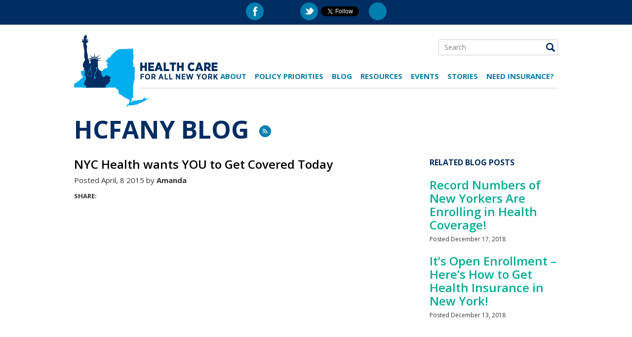

--- FILE ---
content_type: text/html; charset=UTF-8
request_url: https://hcfany.org/nyc-health-wants-you-to-get-covered-today/
body_size: 24354
content:
<!DOCTYPE html>
<html lang="en">
<head >
	<meta charset="utf-8">
	<title>Health Care for All New York |   NYC Health wants YOU to Get Covered Today</title>
 	<meta name="description" content="" />
	<meta name="keywords" content="" />
	<meta http-equiv="X-UA-Compatible" content="IE=edge" />
	<script type="text/javascript" src="https://hcfany.org/wp-content/themes/hcfany/javascript/head.js"></script>
	<script type="text/javascript">var addthis_config = {"data_track_addressbar":false};</script>
	<script type="text/javascript">head.js(
		'https://ajax.googleapis.com/ajax/libs/jquery/1.8.2/jquery.min.js',
		'//cdnjs.cloudflare.com/ajax/libs/jcarousel/0.3.1/jquery.jcarousel.min.js',		
		'https://hcfany.org/wp-content/themes/hcfany/javascript/extras.js?v=1',
		'https://hcfany.org/wp-content/themes/hcfany/javascript/scripts.js?v=1',
		'//s7.addthis.com/js/300/addthis_widget.js#pubid=ra-51344c300d499b29'
		);
	</script>

	<link href='https://fonts.googleapis.com/css?family=Open+Sans:400italic,600italic,700italic,400,600,700' rel='stylesheet' type='text/css'>
	<link rel="pingback" href="https://hcfany.org/xmlrpc.php" />
	<link rel="stylesheet" type="text/css" href="https://hcfany.org/wp-content/themes/hcfany/styles/screen.css?v=2" media="screen" />
	<link rel="stylesheet" type="text/css" href="https://hcfany.org/wp-content/themes/hcfany/styles/print.css?v=2" media="print" />
	<link rel="shortcut icon" href="https://hcfany.org/wp-content/themes/hcfany/images/favicon.ico" type="image/x-icon" />

	

<meta name="wpsso-begin" content="wpsso structured data begin"/>
<!-- generator:1 --><meta name="generator" content="WPSSO Core 18.18.2/S"/>
<link rel="canonical" href="https://hcfany.org/nyc-health-wants-you-to-get-covered-today/"/>
<link rel="shortlink" href="https://hcfany.org/?p=10614"/>
<meta property="fb:app_id" content="53032954452"/>
<meta property="og:type" content="article"/>
<meta property="og:url" content="https://hcfany.org/nyc-health-wants-you-to-get-covered-today/"/>
<meta property="og:locale" content="en_US"/>
<meta property="og:site_name" content="Health Care for All New York"/>
<meta property="og:title" content="NYC Health wants YOU to Get Covered Today"/>
<meta property="og:description" content="https://www.youtube.com/watch?v=FxCQR_L2qBg Remember that Special Enrollment Period the NY State of Health Marketplace set up for tax season? From March 1 to the end of this month (April 30), uninsured New Yorkers facing a tax penalty can enroll in health plans through the Marketplace. To get..."/>
<meta property="og:updated_time" content="2015-04-08T14:32:59+00:00"/>
<!-- og:image:1 --><meta property="og:image" content="https://hcfany.org/wp-content/uploads/2020/07/HCFANY_Logo_share_image-1200x628-cropped.png"/>
<!-- og:image:1 --><meta property="og:image:width" content="1200"/>
<!-- og:image:1 --><meta property="og:image:height" content="628"/>
<meta property="article:publisher" content="https://www.facebook.com/HCFANY"/>
<meta property="article:published_time" content="2015-04-08T14:32:59+00:00"/>
<meta property="article:modified_time" content="2015-04-08T14:32:59+00:00"/>
<meta name="twitter:domain" content="hcfany.org"/>
<meta name="twitter:site" content="@hcfany"/>
<meta name="twitter:title" content="NYC Health wants YOU to Get Covered Today"/>
<meta name="twitter:description" content="https://www.youtube.com/watch?v=FxCQR_L2qBg Remember that Special Enrollment Period the NY State of Health Marketplace set up for tax season? From March 1 to the end of this month (April 30)..."/>
<meta name="twitter:card" content="summary"/>
<meta name="twitter:label1" content="Written by"/>
<meta name="twitter:data1" content="Amanda"/>
<meta name="author" content="Amanda"/>
<meta name="description" content="https://www.youtube.com/watch?v=FxCQR_L2qBg Remember that Special Enrollment Period the NY State of Health Marketplace set up for tax season? From March 1 to the end of this..."/>
<meta name="thumbnail" content="https://hcfany.org/wp-content/uploads/2020/07/HCFANY_Logo_share_image-1200x628-cropped.png"/>
<meta name="robots" content="follow, index, max-snippet:-1, max-image-preview:large, max-video-preview:-1"/>
<script type="application/ld+json" id="wpsso-schema-graph">{
    "@context": "https://schema.org",
    "@graph": [
        {
            "@id": "/nyc-health-wants-you-to-get-covered-today/#sso/blog-posting/10614",
            "@context": "https://schema.org",
            "@type": "BlogPosting",
            "mainEntityOfPage": "https://hcfany.org/nyc-health-wants-you-to-get-covered-today/",
            "url": "https://hcfany.org/nyc-health-wants-you-to-get-covered-today/",
            "sameAs": [
                "https://hcfany.org/?p=10614"
            ],
            "name": "NYC Health wants YOU to Get Covered Today",
            "description": "https://www.youtube.com/watch?v=FxCQR_L2qBg Remember that Special Enrollment Period the NY State of Health Marketplace set up for tax season? From March 1 to the end of this month (April 30), uninsured New Yorkers facing a tax penalty can enroll in health plans through the Marketplace. To get...",
            "publisher": [
                {
                    "@id": "/#sso/organization/site/org-banner-url"
                }
            ],
            "headline": "NYC Health wants YOU to Get Covered Today",
            "inLanguage": "en_US",
            "dateCreated": "2015-04-08T14:32:59+00:00",
            "datePublished": "2015-04-08T14:32:59+00:00",
            "dateModified": "2015-04-08T14:32:59+00:00",
            "author": {
                "@id": "/6712e24e836b3103e13e78c7ba8fe66e#sso/person"
            },
            "thumbnailUrl": "https://hcfany.org/wp-content/uploads/2020/07/HCFANY_Logo_share_image-1200x628-cropped.png",
            "commentCount": 1,
            "comment": [
                {
                    "@id": "/nyc-health-wants-you-to-get-covered-today/#sso/comment/82061"
                }
            ]
        },
        {
            "@id": "/#sso/organization/site/org-banner-url",
            "@context": "https://schema.org",
            "@type": "Organization",
            "url": "https://hcfany.org/",
            "name": "Health Care for All New York",
            "sameAs": [
                "https://www.facebook.com/HCFANY",
                "https://twitter.com/hcfany"
            ]
        },
        {
            "@id": "/6712e24e836b3103e13e78c7ba8fe66e#sso/person",
            "@context": "https://schema.org",
            "@type": "Person",
            "name": "Amanda",
            "givenName": "Amanda",
            "familyName": "Peden",
            "description": "Author archive page for Amanda."
        },
        {
            "@id": "/nyc-health-wants-you-to-get-covered-today/#sso/comment/82061",
            "@context": "https://schema.org",
            "@type": "Comment",
            "url": "https://hcfany.org/nyc-health-wants-you-to-get-covered-today/#comment-82061",
            "name": "Comment by Hannah Lupien on August 26, 2015",
            "description": "Robert, thanks for your comment! We&#039;ve forwarded it to Community Health Advocates (www.communityhealthadvocates.org), and they will e-mail you with an&hellip;",
            "text": "Robert, thanks for your comment! We&#039;ve forwarded it to Community Health Advocates (www.communityhealthadvocates.org), and they will e-mail you with an answer. You can always get in touch with them at 888-614-5400 or cha@cssny.org.",
            "dateCreated": "2015-08-26T13:38:46-04:00",
            "author": {
                "@context": "https://schema.org",
                "@type": "Person",
                "name": "Hannah Lupien"
            }
        }
    ]
}</script>
<meta name="wpsso-end" content="wpsso structured data end"/>
<meta name="wpsso-cached" content="2025-12-29T04:13:30+00:00 for hcfany.org"/>
<meta name="wpsso-added" content="2026-01-23T17:27:26+00:00 in 0.001414 secs (11.04 MB peak)"/>

<link rel='dns-prefetch' href='//unpkg.com' />
<link rel='dns-prefetch' href='//cdn.jsdelivr.net' />
<link rel="alternate" type="application/rss+xml" title="Health Care for All New York &raquo; NYC Health wants YOU to Get Covered Today Comments Feed" href="https://hcfany.org/nyc-health-wants-you-to-get-covered-today/feed/" />
<link rel="alternate" title="oEmbed (JSON)" type="application/json+oembed" href="https://hcfany.org/wp-json/oembed/1.0/embed?url=https%3A%2F%2Fhcfany.org%2Fnyc-health-wants-you-to-get-covered-today%2F" />
<link rel="alternate" title="oEmbed (XML)" type="text/xml+oembed" href="https://hcfany.org/wp-json/oembed/1.0/embed?url=https%3A%2F%2Fhcfany.org%2Fnyc-health-wants-you-to-get-covered-today%2F&#038;format=xml" />
<style id='wp-img-auto-sizes-contain-inline-css' type='text/css'>
img:is([sizes=auto i],[sizes^="auto," i]){contain-intrinsic-size:3000px 1500px}
/*# sourceURL=wp-img-auto-sizes-contain-inline-css */
</style>
<style id='wp-emoji-styles-inline-css' type='text/css'>

	img.wp-smiley, img.emoji {
		display: inline !important;
		border: none !important;
		box-shadow: none !important;
		height: 1em !important;
		width: 1em !important;
		margin: 0 0.07em !important;
		vertical-align: -0.1em !important;
		background: none !important;
		padding: 0 !important;
	}
/*# sourceURL=wp-emoji-styles-inline-css */
</style>
<style id='wp-block-library-inline-css' type='text/css'>
:root{--wp-block-synced-color:#7a00df;--wp-block-synced-color--rgb:122,0,223;--wp-bound-block-color:var(--wp-block-synced-color);--wp-editor-canvas-background:#ddd;--wp-admin-theme-color:#007cba;--wp-admin-theme-color--rgb:0,124,186;--wp-admin-theme-color-darker-10:#006ba1;--wp-admin-theme-color-darker-10--rgb:0,107,160.5;--wp-admin-theme-color-darker-20:#005a87;--wp-admin-theme-color-darker-20--rgb:0,90,135;--wp-admin-border-width-focus:2px}@media (min-resolution:192dpi){:root{--wp-admin-border-width-focus:1.5px}}.wp-element-button{cursor:pointer}:root .has-very-light-gray-background-color{background-color:#eee}:root .has-very-dark-gray-background-color{background-color:#313131}:root .has-very-light-gray-color{color:#eee}:root .has-very-dark-gray-color{color:#313131}:root .has-vivid-green-cyan-to-vivid-cyan-blue-gradient-background{background:linear-gradient(135deg,#00d084,#0693e3)}:root .has-purple-crush-gradient-background{background:linear-gradient(135deg,#34e2e4,#4721fb 50%,#ab1dfe)}:root .has-hazy-dawn-gradient-background{background:linear-gradient(135deg,#faaca8,#dad0ec)}:root .has-subdued-olive-gradient-background{background:linear-gradient(135deg,#fafae1,#67a671)}:root .has-atomic-cream-gradient-background{background:linear-gradient(135deg,#fdd79a,#004a59)}:root .has-nightshade-gradient-background{background:linear-gradient(135deg,#330968,#31cdcf)}:root .has-midnight-gradient-background{background:linear-gradient(135deg,#020381,#2874fc)}:root{--wp--preset--font-size--normal:16px;--wp--preset--font-size--huge:42px}.has-regular-font-size{font-size:1em}.has-larger-font-size{font-size:2.625em}.has-normal-font-size{font-size:var(--wp--preset--font-size--normal)}.has-huge-font-size{font-size:var(--wp--preset--font-size--huge)}.has-text-align-center{text-align:center}.has-text-align-left{text-align:left}.has-text-align-right{text-align:right}.has-fit-text{white-space:nowrap!important}#end-resizable-editor-section{display:none}.aligncenter{clear:both}.items-justified-left{justify-content:flex-start}.items-justified-center{justify-content:center}.items-justified-right{justify-content:flex-end}.items-justified-space-between{justify-content:space-between}.screen-reader-text{border:0;clip-path:inset(50%);height:1px;margin:-1px;overflow:hidden;padding:0;position:absolute;width:1px;word-wrap:normal!important}.screen-reader-text:focus{background-color:#ddd;clip-path:none;color:#444;display:block;font-size:1em;height:auto;left:5px;line-height:normal;padding:15px 23px 14px;text-decoration:none;top:5px;width:auto;z-index:100000}html :where(.has-border-color){border-style:solid}html :where([style*=border-top-color]){border-top-style:solid}html :where([style*=border-right-color]){border-right-style:solid}html :where([style*=border-bottom-color]){border-bottom-style:solid}html :where([style*=border-left-color]){border-left-style:solid}html :where([style*=border-width]){border-style:solid}html :where([style*=border-top-width]){border-top-style:solid}html :where([style*=border-right-width]){border-right-style:solid}html :where([style*=border-bottom-width]){border-bottom-style:solid}html :where([style*=border-left-width]){border-left-style:solid}html :where(img[class*=wp-image-]){height:auto;max-width:100%}:where(figure){margin:0 0 1em}html :where(.is-position-sticky){--wp-admin--admin-bar--position-offset:var(--wp-admin--admin-bar--height,0px)}@media screen and (max-width:600px){html :where(.is-position-sticky){--wp-admin--admin-bar--position-offset:0px}}

/*# sourceURL=wp-block-library-inline-css */
</style><style id='global-styles-inline-css' type='text/css'>
:root{--wp--preset--aspect-ratio--square: 1;--wp--preset--aspect-ratio--4-3: 4/3;--wp--preset--aspect-ratio--3-4: 3/4;--wp--preset--aspect-ratio--3-2: 3/2;--wp--preset--aspect-ratio--2-3: 2/3;--wp--preset--aspect-ratio--16-9: 16/9;--wp--preset--aspect-ratio--9-16: 9/16;--wp--preset--color--black: #000000;--wp--preset--color--cyan-bluish-gray: #abb8c3;--wp--preset--color--white: #ffffff;--wp--preset--color--pale-pink: #f78da7;--wp--preset--color--vivid-red: #cf2e2e;--wp--preset--color--luminous-vivid-orange: #ff6900;--wp--preset--color--luminous-vivid-amber: #fcb900;--wp--preset--color--light-green-cyan: #7bdcb5;--wp--preset--color--vivid-green-cyan: #00d084;--wp--preset--color--pale-cyan-blue: #8ed1fc;--wp--preset--color--vivid-cyan-blue: #0693e3;--wp--preset--color--vivid-purple: #9b51e0;--wp--preset--gradient--vivid-cyan-blue-to-vivid-purple: linear-gradient(135deg,rgb(6,147,227) 0%,rgb(155,81,224) 100%);--wp--preset--gradient--light-green-cyan-to-vivid-green-cyan: linear-gradient(135deg,rgb(122,220,180) 0%,rgb(0,208,130) 100%);--wp--preset--gradient--luminous-vivid-amber-to-luminous-vivid-orange: linear-gradient(135deg,rgb(252,185,0) 0%,rgb(255,105,0) 100%);--wp--preset--gradient--luminous-vivid-orange-to-vivid-red: linear-gradient(135deg,rgb(255,105,0) 0%,rgb(207,46,46) 100%);--wp--preset--gradient--very-light-gray-to-cyan-bluish-gray: linear-gradient(135deg,rgb(238,238,238) 0%,rgb(169,184,195) 100%);--wp--preset--gradient--cool-to-warm-spectrum: linear-gradient(135deg,rgb(74,234,220) 0%,rgb(151,120,209) 20%,rgb(207,42,186) 40%,rgb(238,44,130) 60%,rgb(251,105,98) 80%,rgb(254,248,76) 100%);--wp--preset--gradient--blush-light-purple: linear-gradient(135deg,rgb(255,206,236) 0%,rgb(152,150,240) 100%);--wp--preset--gradient--blush-bordeaux: linear-gradient(135deg,rgb(254,205,165) 0%,rgb(254,45,45) 50%,rgb(107,0,62) 100%);--wp--preset--gradient--luminous-dusk: linear-gradient(135deg,rgb(255,203,112) 0%,rgb(199,81,192) 50%,rgb(65,88,208) 100%);--wp--preset--gradient--pale-ocean: linear-gradient(135deg,rgb(255,245,203) 0%,rgb(182,227,212) 50%,rgb(51,167,181) 100%);--wp--preset--gradient--electric-grass: linear-gradient(135deg,rgb(202,248,128) 0%,rgb(113,206,126) 100%);--wp--preset--gradient--midnight: linear-gradient(135deg,rgb(2,3,129) 0%,rgb(40,116,252) 100%);--wp--preset--font-size--small: 13px;--wp--preset--font-size--medium: 20px;--wp--preset--font-size--large: 36px;--wp--preset--font-size--x-large: 42px;--wp--preset--spacing--20: 0.44rem;--wp--preset--spacing--30: 0.67rem;--wp--preset--spacing--40: 1rem;--wp--preset--spacing--50: 1.5rem;--wp--preset--spacing--60: 2.25rem;--wp--preset--spacing--70: 3.38rem;--wp--preset--spacing--80: 5.06rem;--wp--preset--shadow--natural: 6px 6px 9px rgba(0, 0, 0, 0.2);--wp--preset--shadow--deep: 12px 12px 50px rgba(0, 0, 0, 0.4);--wp--preset--shadow--sharp: 6px 6px 0px rgba(0, 0, 0, 0.2);--wp--preset--shadow--outlined: 6px 6px 0px -3px rgb(255, 255, 255), 6px 6px rgb(0, 0, 0);--wp--preset--shadow--crisp: 6px 6px 0px rgb(0, 0, 0);}:where(.is-layout-flex){gap: 0.5em;}:where(.is-layout-grid){gap: 0.5em;}body .is-layout-flex{display: flex;}.is-layout-flex{flex-wrap: wrap;align-items: center;}.is-layout-flex > :is(*, div){margin: 0;}body .is-layout-grid{display: grid;}.is-layout-grid > :is(*, div){margin: 0;}:where(.wp-block-columns.is-layout-flex){gap: 2em;}:where(.wp-block-columns.is-layout-grid){gap: 2em;}:where(.wp-block-post-template.is-layout-flex){gap: 1.25em;}:where(.wp-block-post-template.is-layout-grid){gap: 1.25em;}.has-black-color{color: var(--wp--preset--color--black) !important;}.has-cyan-bluish-gray-color{color: var(--wp--preset--color--cyan-bluish-gray) !important;}.has-white-color{color: var(--wp--preset--color--white) !important;}.has-pale-pink-color{color: var(--wp--preset--color--pale-pink) !important;}.has-vivid-red-color{color: var(--wp--preset--color--vivid-red) !important;}.has-luminous-vivid-orange-color{color: var(--wp--preset--color--luminous-vivid-orange) !important;}.has-luminous-vivid-amber-color{color: var(--wp--preset--color--luminous-vivid-amber) !important;}.has-light-green-cyan-color{color: var(--wp--preset--color--light-green-cyan) !important;}.has-vivid-green-cyan-color{color: var(--wp--preset--color--vivid-green-cyan) !important;}.has-pale-cyan-blue-color{color: var(--wp--preset--color--pale-cyan-blue) !important;}.has-vivid-cyan-blue-color{color: var(--wp--preset--color--vivid-cyan-blue) !important;}.has-vivid-purple-color{color: var(--wp--preset--color--vivid-purple) !important;}.has-black-background-color{background-color: var(--wp--preset--color--black) !important;}.has-cyan-bluish-gray-background-color{background-color: var(--wp--preset--color--cyan-bluish-gray) !important;}.has-white-background-color{background-color: var(--wp--preset--color--white) !important;}.has-pale-pink-background-color{background-color: var(--wp--preset--color--pale-pink) !important;}.has-vivid-red-background-color{background-color: var(--wp--preset--color--vivid-red) !important;}.has-luminous-vivid-orange-background-color{background-color: var(--wp--preset--color--luminous-vivid-orange) !important;}.has-luminous-vivid-amber-background-color{background-color: var(--wp--preset--color--luminous-vivid-amber) !important;}.has-light-green-cyan-background-color{background-color: var(--wp--preset--color--light-green-cyan) !important;}.has-vivid-green-cyan-background-color{background-color: var(--wp--preset--color--vivid-green-cyan) !important;}.has-pale-cyan-blue-background-color{background-color: var(--wp--preset--color--pale-cyan-blue) !important;}.has-vivid-cyan-blue-background-color{background-color: var(--wp--preset--color--vivid-cyan-blue) !important;}.has-vivid-purple-background-color{background-color: var(--wp--preset--color--vivid-purple) !important;}.has-black-border-color{border-color: var(--wp--preset--color--black) !important;}.has-cyan-bluish-gray-border-color{border-color: var(--wp--preset--color--cyan-bluish-gray) !important;}.has-white-border-color{border-color: var(--wp--preset--color--white) !important;}.has-pale-pink-border-color{border-color: var(--wp--preset--color--pale-pink) !important;}.has-vivid-red-border-color{border-color: var(--wp--preset--color--vivid-red) !important;}.has-luminous-vivid-orange-border-color{border-color: var(--wp--preset--color--luminous-vivid-orange) !important;}.has-luminous-vivid-amber-border-color{border-color: var(--wp--preset--color--luminous-vivid-amber) !important;}.has-light-green-cyan-border-color{border-color: var(--wp--preset--color--light-green-cyan) !important;}.has-vivid-green-cyan-border-color{border-color: var(--wp--preset--color--vivid-green-cyan) !important;}.has-pale-cyan-blue-border-color{border-color: var(--wp--preset--color--pale-cyan-blue) !important;}.has-vivid-cyan-blue-border-color{border-color: var(--wp--preset--color--vivid-cyan-blue) !important;}.has-vivid-purple-border-color{border-color: var(--wp--preset--color--vivid-purple) !important;}.has-vivid-cyan-blue-to-vivid-purple-gradient-background{background: var(--wp--preset--gradient--vivid-cyan-blue-to-vivid-purple) !important;}.has-light-green-cyan-to-vivid-green-cyan-gradient-background{background: var(--wp--preset--gradient--light-green-cyan-to-vivid-green-cyan) !important;}.has-luminous-vivid-amber-to-luminous-vivid-orange-gradient-background{background: var(--wp--preset--gradient--luminous-vivid-amber-to-luminous-vivid-orange) !important;}.has-luminous-vivid-orange-to-vivid-red-gradient-background{background: var(--wp--preset--gradient--luminous-vivid-orange-to-vivid-red) !important;}.has-very-light-gray-to-cyan-bluish-gray-gradient-background{background: var(--wp--preset--gradient--very-light-gray-to-cyan-bluish-gray) !important;}.has-cool-to-warm-spectrum-gradient-background{background: var(--wp--preset--gradient--cool-to-warm-spectrum) !important;}.has-blush-light-purple-gradient-background{background: var(--wp--preset--gradient--blush-light-purple) !important;}.has-blush-bordeaux-gradient-background{background: var(--wp--preset--gradient--blush-bordeaux) !important;}.has-luminous-dusk-gradient-background{background: var(--wp--preset--gradient--luminous-dusk) !important;}.has-pale-ocean-gradient-background{background: var(--wp--preset--gradient--pale-ocean) !important;}.has-electric-grass-gradient-background{background: var(--wp--preset--gradient--electric-grass) !important;}.has-midnight-gradient-background{background: var(--wp--preset--gradient--midnight) !important;}.has-small-font-size{font-size: var(--wp--preset--font-size--small) !important;}.has-medium-font-size{font-size: var(--wp--preset--font-size--medium) !important;}.has-large-font-size{font-size: var(--wp--preset--font-size--large) !important;}.has-x-large-font-size{font-size: var(--wp--preset--font-size--x-large) !important;}
/*# sourceURL=global-styles-inline-css */
</style>

<style id='classic-theme-styles-inline-css' type='text/css'>
/*! This file is auto-generated */
.wp-block-button__link{color:#fff;background-color:#32373c;border-radius:9999px;box-shadow:none;text-decoration:none;padding:calc(.667em + 2px) calc(1.333em + 2px);font-size:1.125em}.wp-block-file__button{background:#32373c;color:#fff;text-decoration:none}
/*# sourceURL=/wp-includes/css/classic-themes.min.css */
</style>
<link rel='stylesheet' id='leaflet-css-css' href='https://unpkg.com/leaflet/dist/leaflet.css?ver=0920748c0c7e2aad82d0f8e7bdca384b' type='text/css' media='all' />
<link rel="https://api.w.org/" href="https://hcfany.org/wp-json/" /><link rel="alternate" title="JSON" type="application/json" href="https://hcfany.org/wp-json/wp/v2/posts/10614" /><link rel="EditURI" type="application/rsd+xml" title="RSD" href="https://hcfany.org/xmlrpc.php?rsd" />
<!-- start Simple Custom CSS and JS -->
<script type="text/javascript">
document.addEventListener("DOMContentLoaded", function () {
	if (!window.location.pathname.includes("/federal-threats-to-health-coverage/")) {
    return; // Exit if not on the correct page
  }
	
  const map2 = L.map('map2').setView([42.9543, -75.8262], 6.7);
  L.tileLayer('', { attribution: '' }).addTo(map2);

  const sheetUrl = 'https://hcfany.org/wp-content/uploads/2025/12/cms-guidelines.csv';
  const geoJsonUrl = 'https://raw.githubusercontent.com/HCFANY/ny-counties/main/NYS_Civil_Boundaries_2455759864913236436%20(1).geojson';

  const defaultStyle = { color: "#fff", fillColor: "#1e555c", fillOpacity: 0.7, weight: 1 };
  const highlightStyle = { fillColor: "#58355e", weight: 3 };

  let selectedLayer = null;
  const countyLookup = {};
  const countyFeatures = {};

  Papa.parse(sheetUrl, {
    download: true,
    header: true,
    complete: function (results) {
      const data = results.data;

      // Build lookup
      data.forEach(row => {
        const county = row.COUNTY?.trim().toUpperCase();
        if (county) countyLookup[county] = row;
      });

      // Load GeoJSON
      fetch(geoJsonUrl)
        .then(res => res.json())
        .then(geojson => {
			console.log( geojson.features.map(f => f.properties) );
	
    console.log( geojson.features[0].properties );
          L.geoJSON(geojson, {
            style: defaultStyle,
            onEachFeature: function (feature, layer) {
              const countyName = feature.properties.NAME?.trim().toUpperCase();
              const countyData = countyLookup[countyName];

              let html = `<div class="district-popup"><div class="district-container">
                  <span class="district-title">${countyName} County</span></div>`;

              if (countyData) {
                html += `
                  <div class="tab-content" style="display: block">
                    <div class="district-data-row">
                      <div class="data-block"><div class="data-value">${countyData.MEDICAID}</div><div class="data-label">Medicaid</div></div>
                      <div class="data-block"><div class="data-value">${countyData.CHP}</div><div class="data-label">CHP</div></div>
                      <div class="data-block"><div class="data-value">${countyData.TOTAL}</div><div class="data-label">Total</div></div>
                    </div>
                  </div>`;
              } else {
                html += `<p style="padding: 10px;">No data available</p>`;
              }

              html += `</div>`;
              countyFeatures[countyName] = { layer, content: html };

              // Click interaction
              layer.on('click', () => {
                if (selectedLayer && selectedLayer !== layer) selectedLayer.setStyle(defaultStyle);
                selectedLayer = layer;
                layer.setStyle(highlightStyle);
                map2.fitBounds(layer.getBounds(), { padding: [20, 20], maxZoom: 10 });

                const info = document.getElementById('district-info2');
                info.innerHTML = html;
                info.style.display = 'block';
                document.getElementById('district-select2').value = countyName;
              });
            }
          }).addTo(map2);

          // Dropdown
          const select = document.getElementById('district-select2');
          Object.keys(countyFeatures).sort().forEach(county => {
            const o = document.createElement('option');
            o.value = county;
            o.text = `${county} County`;
            select.appendChild(o);
          });

          select.addEventListener('change', function () {
            const sel = this.value;
            if (!sel || !countyFeatures[sel]) return;
            const { layer, content } = countyFeatures[sel];
            if (selectedLayer && selectedLayer !== layer) selectedLayer.setStyle(defaultStyle);
            selectedLayer = layer;
            layer.setStyle(highlightStyle);
            map2.fitBounds(layer.getBounds(), { padding: [20, 20], maxZoom: 10 });
            const info = document.getElementById('district-info2');
            info.innerHTML = content;
            info.style.display = 'block';
          });
        });
    }
  });
});
/* Default comment here */ 

</script>
<!-- end Simple Custom CSS and JS -->
<!-- start Simple Custom CSS and JS -->
<script type="text/javascript">
document.addEventListener("DOMContentLoaded", () => {
  const csvUrl = "https://hcfany.org/wp-content/uploads/2025/12/ratereview.csv";

  const svg = d3.select("#chart"),
    width = +svg.attr("width"),
    height = +svg.attr("height"),
    margin = { top: 12, right: 40, bottom: 80, left: 60 },
    x0 = d3.scaleBand().range([margin.left, width - margin.right]).paddingInner(0.2),
    x1 = d3.scaleBand().domain(["Requested", "Approved"]).padding(0.1),
    y = d3.scaleLinear().range([height - margin.bottom, margin.top]),
    color = d3.scaleOrdinal().domain(["Requested", "Approved"]).range(["#262262", "#e9a533"]),
    yAxisGroup = svg.append("g")
	  .attr("class", "y-axis") // ← Add this class so it won't be deleted later
	  .attr("transform", `translate(${margin.left},0)`);
	
	svg.append("text")
	  .attr("class", "y-axis-label")
	  .attr("transform", `rotate(-90)`)
	  .attr("x", -height / 2)
	  .attr("y", 18) // distance from left edge
	  .attr("text-anchor", "middle")
	  .attr("font-size", "16px")
	  .attr("font-weight", "bold")
	  .text("Rate Increases");

  let insurers = [], years = [], weightedAverage = null, previousInsurer = null, selectedInsurer = null, globalMinY = -.1, globalMaxY = .6;
	
	y.domain([globalMinY, globalMaxY]);
	yAxisGroup.call(
	  d3.axisLeft(y)
		.tickValues(d3.range(0, 1.01, 0.1))
		.tickFormat(d3.format(".0%"))
	);

  fetch(csvUrl)
    .then(res => res.text())
    .then(text => {
      const raw = d3.csvParse(text),
            yearSet = new Set();

      Object.keys(raw[0]).forEach(k => {
        const match = k.match(/^(\d{4})\s+(Requested|Approved)$/);
        if (match) yearSet.add(+match[1]);
      });

      years = Array.from(yearSet).sort();
      x0.domain(years);
      x1.range([0, x0.bandwidth()]);

      const parseData = row => years.map(year => ({
        year,
        Requested: parsePct(row[`${year} Requested`]),
        Approved: parsePct(row[`${year} Approved`])
      }));

      insurers = raw.slice(0, -1).map(row => ({ insurer: row["Insurer"], values: parseData(row) }));
      weightedAverage = { insurer: "__Weighted Average", values: parseData(raw.at(-1)) };

      const tabsContainer = d3.select("#insurer-tabs");

		tabsContainer.selectAll("button")
		  .data(insurers)
		  .enter()
		  .append("button")
		  .attr("class", "tab-button")
		  .text(d => d.insurer)
		  .on("click", function(event, d) {
			selectedInsurer = d.insurer;
			d3.selectAll(".tab-button").classed("active", false);
			d3.select(this).classed("active", true);
			updateChart();
		  });
	  selectedInsurer = insurers[0].insurer;
		tabsContainer.select("button").classed("active", true);
		updateChart();
	    drawLegend(); 

      d3.select("#toggle-weighted-average").on("change", updateChart);
	  
		  // ✅ Add this AFTER initial chart is drawn
	  d3.select("#toggle-weighted-average").on("change", function () {
		  const show = this.checked;
		  toggleWeightedAverage(show); // add/remove benchmarks
		});

		// ✅ Initial draw of benchmark if checkbox is already checked
      if (document.getElementById("toggle-weighted-average").checked) {
		  toggleWeightedAverage(true);
		}

    });

  function parsePct(val) {
    return val && val.trim() !== "" ? parseFloat(val.replace('%', '')) / 100 : null;
  }
 
	
  //Updates Charts	
  function updateChart() {
    if (!selectedInsurer) return;
	  
	const showWeighted = document.getElementById("toggle-weighted-average").checked;
	const data = insurers.find(d => d.insurer === selectedInsurer);
    if (!data) return;
	  
    const insurerChanged = selectedInsurer !== previousInsurer;
    previousInsurer = selectedInsurer;

    const flattened = data.values.flatMap(d => [
      d.Requested != null ? { year: d.year, type: "Requested", value: d.Requested } : null,
      d.Approved != null ? { year: d.year, type: "Approved", value: d.Approved } : null
    ]).filter(Boolean);

    const grouped = d3.groups(flattened, d => d.year);

    svg.selectAll(".chart-content").remove();
	  
    svg.append("g")
      .attr("class", "x-axis")
      .attr("transform", `translate(0,${y(0)})`)
      .call(d3.axisBottom(x0).tickFormat(d3.format("d")))
	  .selectAll("text")
		      // Align end after rotation
	      .style("font-size", "14px")
	      .style("font-weight", "bold")// Horizontal shift
		  .attr("dy", "4em"); 

    const yearGroups = svg.selectAll(".year-group")
      .data(grouped)
      .enter()
      .append("g")
      .attr("class", "year-group chart-content")
      .attr("transform", ([year]) => `translate(${x0(year)},0)`)
      .on("mouseenter", function(event, [_, bars]) {
        const r = bars.find(d => d.type === "Requested"),
              a = bars.find(d => d.type === "Approved");
        if (r && a) showDifference(this, r, a);
      })
      .on("mouseleave", function() {
        d3.select(this).selectAll(".difference-line, .difference-label-group").remove();
      });

    yearGroups.each(function([_, bars]) {
      const g = d3.select(this);
      bars.forEach(d => {
		const rect = g.append("rect")
		  .attr("x", x1(d.type))
		  .attr("y", insurerChanged ? y(0) : (d.value >= 0 ? y(d.value) : y(0)))
		  .attr("width", x1.bandwidth())
		  .attr("height", insurerChanged ? 0 : Math.abs(y(d.value) - y(0)))
		  .attr("fill", color(d.type));

		if (insurerChanged) {
		  rect.transition().duration(750)
			.attr("y", d.value >= 0 ? y(d.value) : y(0))
			.attr("height", Math.abs(y(d.value) - y(0)));
		}

        g.append("text")
          .attr("x", x1(d.type) + x1.bandwidth() / 2)
          .attr("y", d.value >= 0 ? y(d.value) - 5 : y(d.value) + 15)
          .attr("text-anchor", "middle")
          .attr("font-size", "16px")
		  .attr("font-weight", "bold")
  		  .attr("fill", color(d.type))
          .text(d3.format(".0%") (d.value));
      });
    });
	if (showWeighted) drawBenchmark(weightedAverage.values);
}
function toggleWeightedAverage(show) {
  // Remove any existing benchmark group
  svg.selectAll(".benchmark-line-group, .benchmark-point").remove();

  if (show) {
    drawBenchmark(weightedAverage.values);
  }
}
function drawBenchmark(values) {
  const lineGroup = svg.append("g").attr("class", "benchmark-line-group");

  const lineRequested = d3.line()
    .defined(d => d.Requested != null)
    .x(d => x0(d.year) + x0.bandwidth() / 2)
    .y(d => y(d.Requested));

  const lineApproved = d3.line()
    .defined(d => d.Approved != null)
    .x(d => x0(d.year) + x0.bandwidth() / 2)
    .y(d => y(d.Approved));

  // Draw dashed line for Requested
  lineGroup.append("path")
    .datum(values)
    .attr("class", "benchmark-requested-line")
    .attr("fill", "none")
    .attr("stroke", "#4949a0")
    .attr("stroke-width", 3)
    .attr("stroke-dasharray", "5,3")
    .attr("d", lineRequested);

  // Draw dashed line for Approved
  lineGroup.append("path")
    .datum(values)
    .attr("class", "benchmark-approved-line")
    .attr("fill", "none")
    .attr("stroke", "#e28d40")
    .attr("stroke-width", 3)
    .attr("stroke-dasharray", "5,3")
    .attr("d", lineApproved);

  // Draw interactive circle markers with tooltips
  ["Requested", "Approved"].forEach(type => {
    values.forEach(d => {
      const val = d[type];
      if (val != null) {
        const cx = x0(d.year) + x0.bandwidth() / 2;
        const cy = y(val);
        const color = type === "Requested" ? "#4949a0" : "#e28d40";

        // Group for each point and tooltip
        const pointGroup = svg.append("g").attr("class", "benchmark-point");

        // Draw circle
        pointGroup.append("circle")
          .attr("cx", cx)
          .attr("cy", cy)
          .attr("r", 4)
          .attr("fill", color)
          .style("cursor", "pointer")
          .on("mouseenter", function () {
            const labelGroup = pointGroup.append("g").attr("class", "benchmark-label-group");

            const labelX = cx;
            const labelY = cy - 12;

            const text = labelGroup.append("text")
              .attr("x", labelX)
              .attr("y", labelY)
              .attr("text-anchor", "middle")
              .attr("font-size", "13px")
              .attr("font-weight", "bold")
              .attr("fill", color)
			  .attr("dy","0.35em")
              .text(d3.format(".0%")(val));

            const bbox = text.node().getBBox();

            labelGroup.insert("rect", "text")
              .attr("x", bbox.x - 4)
              .attr("y", bbox.y - 2)
              .attr("width", bbox.width + 8)
              .attr("height", bbox.height + 4)
              .attr("rx", 4)
              .attr("ry", 4)
              .attr("fill", "#fff5f0")
              .attr("stroke", color)
              .attr("stroke-width", 1);
          })
          .on("mouseleave", function () {
            pointGroup.selectAll(".benchmark-label-group").remove();
          });
      }
    });
  });
}

  function showDifference(group, r, a) {
  const midX = ((x1("Requested") + x1.bandwidth() / 2) + (x1("Approved") + x1.bandwidth() / 2)) / 2;
  const y1Val = y(r.value), y2Val = y(a.value);
  const diff = d3.format("+.1%")(a.value - r.value);

  // Draw line
  d3.select(group).append("line")
    .attr("class", "difference-line")
    .attr("x1", midX).attr("x2", midX)
    .attr("y1", y1Val).attr("y2", y2Val)
    .attr("stroke", "#df6334")
    .attr("stroke-width", 2);

  // Add a group to contain both rect and text
  const labelGroup = d3.select(group).append("g").attr("class", "difference-label-group");

  // Add the text element first (so we can measure it)
  const text = labelGroup.append("text")
    .attr("x", midX + 5)
    .attr("y", y1Val)
    .attr("dy", "0.35em")
    .attr("font-size", "13px")
    .attr("font-weight", "bold")
    .attr("fill", "#df6334")
    .text(diff);

  // Wait for DOM to update so we can get the size
  const textNode = text.node();
  const bbox = textNode.getBBox();

  // Add background rect behind the text
  labelGroup.insert("rect", "text")
    .attr("x", bbox.x - 4)
    .attr("y", bbox.y - 2)
    .attr("width", bbox.width + 8)
    .attr("height", bbox.height + 4)
    .attr("rx", 4) // Rounded corners
    .attr("ry", 4)
    .attr("fill", "#fff5f0") // Light background color
    .attr("stroke", "#df6334")
    .attr("stroke-width", 1);
}
	
	function drawLegend() {
  const legendData = [
    { label: "Requested", color: "#262262" },
    { label: "Approved", color: "#e9a533" },
	{ label: "Difference between Requested vs. Approved", color: "#df6334"}
  ];

  const legend = d3.select("#chart")
    .append("g")
    .attr("class", "legend")
    .attr("transform", `translate(75, 20)`); // adjust positioning here

  const itemSpacing = 120;

  const legendItems = legend.selectAll(".legend-item")
    .data(legendData)
    .enter()
    .append("g")
    .attr("class", "legend-item")
    .attr("transform", (_, i) => `translate(${i * itemSpacing}, 0)`); // align horizontally

  // Colored rectangles
  legendItems.append("rect")
    .attr("width", 20)
    .attr("height", 20)
    .attr("fill", d => d.color)
    .attr("rx", 3)
    .attr("ry", 3);

  // Text labels
  legendItems.append("text")
    .attr("x", 30) // space between box and text
    .attr("y", 15)
    .attr("font-size", "15px")
    .attr("fill", "#333")
    .text(d => d.label);
}
});

</script>
<!-- end Simple Custom CSS and JS -->
<!-- start Simple Custom CSS and JS -->
<script type="text/javascript">
document.addEventListener("DOMContentLoaded", function () {

  /* ============================================================
     EXIT IF NOT CORRECT PAGE
  ============================================================ */
  if (!window.location.pathname.includes("/federal-threats-to-health-coverage/")) {
    return;
  }

  /* ============================================================
     SHARED STYLES
  ============================================================ */
  const defaultStyle = {
    color: "#fff",
    fillColor: "#1e555c",
    fillOpacity: 0.7,
    weight: 1
  };

  const highlightStyle = {
    fillColor: "#58355e",
    weight: 3
  };

  /* ============================================================
     ===================== MAP 1 — DISTRICTS =====================
  ============================================================ */

  const map1 = L.map("map").setView([42.9543, -75.8262], 7);
  L.tileLayer("", { attribution: "" }).addTo(map1);

  let selectedLayer1 = null;
  let statewideData1 = null;
  let currentCategory = "medicaid";

  const districtLookup1 = {};
  const districtFeatures1 = {};

  const sheetUrl1 = "https://hcfany.org/wp-content/uploads/2025/12/NY-Federal-Threats-to-Health-Care.csv";
  const geoJsonUrl1 = "https://raw.githubusercontent.com/HCFANY/ny-congressional-districts/ac573ceb2a46b4268404b06cc0c3313da807ddef/NYS_Congressional_Districts_1248143431698889131.geojson";


  /* ------------------------------------------------------------
     UPDATE STATEWIDE DASHBOARD
  ------------------------------------------------------------ */
  function updateStateDashboard1(category) {
    const content = document.getElementById("state-dashboard-content");
    if (!statewideData1) {
      content.innerHTML = `<div class="metric-value">Statewide data not available</div>`;
      return;
    }

    const val = key => statewideData1[key] || "N/A";
    let html = "";

    if (category === "medicaid") {
      html = `
        <div class="state-metric"><div class="metric-label">Medicaid Enrollees</div><div class="metric-value">${val('num of Medicaid Enrollees')}</div></div>
        <div class="state-metric"><div class="metric-label">Medicaid Enrollees Losing Coverage</div><div class="metric-value">${val('uninsured Medicaid')}</div></div>`;
    } else if (category === 'ep') {
      html = `
        <div class="state-metric"><div class="metric-label">Essential Plan Enrollees</div><div class="metric-value">${val('num of EP Enrollees')}</div></div>
        <div class="state-metric"><div class="metric-label">Essential Plan Enrollees Losing Coverage</div><div class="metric-value">${val('EP constituents losing coverage')}</div></div>`;
    } else if (category === 'funding') {
      html = `
        <div class="state-metric"><div class="metric-label">Hospital Funding Loss</div><div class="metric-value">${val('Total Hospital Loss')}</div></div>
        <div class="state-metric"><div class="metric-label">Statewide Fiscal Impact Anually</div><div class="metric-value">$${val('Total Cost to the District Annually')}</div></div>`;
    } else if (category === 'hp') {
  html = `
    <div class="state-metric"><div class="metric-label">Hospital Employment Losses</div><div class="metric-value">${val('Hospital Employment Losses')}</div></div>
    <div class="state-metric"><div class="metric-label">Total Employment Losses</div><div class="metric-value">${val('Total Employment Losses')}</div></div>
    <div class="state-metric"><div class="metric-label">Lost Economic Activity</div><div class="metric-value">${val('Lost Economic Activity ($)')}</div></div>
  `;
}  else if (category === 'premium') {
  html = `
    <p style="flex-basis: 100%; font-size: 15px; color: #333; margin: 0 0 10px 0;">
      *Due to the elimination of American Rescue Plan enhanced premium tax credits set to expire this year. Enrollees who receive these credits will.. 
    </p>
    <div class="state-metric"><div class="metric-label">Average Monthly Increase for a Couple ($)</div><div class="metric-value">${val('Average Monthly Cost Increase For a Couple')}</div></div>
    <div class="state-metric"><div class="metric-label">Average Monthly Increase for a Couple (%)</div><div class="metric-value">${val('percentage dollar increase')}</div></div>
	<div class="state-metric"><div class="metric-label">Lose Subsidized Coverage</div><div class="metric-value">${val('loss in sub cov')}</div></div>
    <div class="state-metric"><div class="metric-label">Become Uninsured</div><div class="metric-value">${val('ePTC uninsured')}</div></div>`;
    }
    content.innerHTML = html;
  }



/* ------------------------------------------------------------
   TAB ACTIVATION (MAP 1 ONLY)
------------------------------------------------------------ */
window.activateCategoryTab = function (category) {
  currentCategory = category;

  // Highlight dashboard tab buttons
  document.querySelectorAll(".dashboard-tab-btn").forEach(btn => {
    btn.classList.toggle(
      "active",
      btn.getAttribute("data-category") === category
    );
  });

  // Update statewide dashboard
  updateStateDashboard1(category);

  // Update district popup tabs (if visible)
  const popup = document.querySelector("#district-info .district-popup");
  if (popup) {
    popup.querySelectorAll(".tab-content").forEach(tab => {
      const isActive = tab.id === `${category}-tab`;
      tab.style.display = isActive ? "block" : "none";
    });
  }
};

/* ------------------------------------------------------------
   TAB BUTTON CLICK HANDLERS — YOU WERE MISSING THIS
------------------------------------------------------------ */
document.querySelectorAll(".dashboard-tab-btn").forEach(btn => {
  btn.addEventListener("click", function () {
    activateCategoryTab(this.getAttribute("data-category"));
  });
});


  /* ------------------------------------------------------------
     DISTRICT SELECT + CONTROL
  ------------------------------------------------------------ */
  const DistrictControl1 = L.Control.extend({
    onAdd: function () {
      const container = L.DomUtil.create("div", "leaflet-custom-ui");

      const select = L.DomUtil.create("select", "", container);
      select.id = "district-select";
      select.innerHTML = `<option value="">Select a District</option>`;

      const btn = L.DomUtil.create("button", "", container);
      btn.id = "reset-view-btn";
      btn.innerText = "Reset View";

      btn.onclick = () => {
        map1.setView([42.9543, -75.8262], 7);
        document.getElementById("district-info1").style.display = "none";

        if (selectedLayer1) selectedLayer1.setStyle(defaultStyle);
        selectedLayer1 = null;

        select.value = "";
      };

      L.DomEvent.disableClickPropagation(container);
      return container;
    }
  });

  map1.addControl(new DistrictControl1({ position: "topright" }));

  /* ------------------------------------------------------------
     LOAD DISTRICT DATA
  ------------------------------------------------------------ */
  Papa.parse(sheetUrl1, {
    download: true,
    header: true,
    complete: function (results) {
      const data = results.data;

      data.forEach(r => {
        if (!r.District) return;

        const key = r.District.trim();

        if (key.toLowerCase() === "statewide") statewideData1 = r;
        else districtLookup1[key] = r;
      });

      updateStateDashboard1("medicaid");

      fetch(geoJsonUrl1)
        .then(res => res.json())
        .then(geojson => {
          L.geoJSON(geojson, {
            style: defaultStyle,
            onEachFeature: function (feature, layer) {
              const num = feature.properties.District?.toString().trim();
              const d = districtLookup1[num];

              /* ------------------------------
                 POPUP HTML — MAP 1
              ------------------------------ */
              let html = `
                <div class="district-popup">
                  <div class="district-container">
                    <span class="district-title">District ${num}</span>
                    <span class="district-member"> — ${d?.['Congressmember'] || 'N/A'}</span>
						${d?.['PDF Link'] ? `<a href="${d['PDF Link']}" target="_blank" rel="noopener noreferrer"
						   style="font-size:14px;display:inline-block;background:#58355e;color:#fff;padding:4px 8px;border-radius:3px;text-decoration:none;">
						  📄 Download District One‑Pager
						</a>` : ''}
					  </div>


                  <div class="tab-container">
					  <div id="medicaid-tab" class="tab-content" style="display:${currentCategory === 'medicaid' ? 'block' : 'none'}">
						<div class="district-data-row">
						<div class="data-block"><div class="data-value">${d?.['num of Medicaid Enrollees']||'N/A'}</div><div class="data-label">Medicaid Enrollees</div></div>
						<div class="data-block"><div class="data-value">${d?.['uninsured Medicaid']||'N/A'}</div><div class="data-label">Will Lose Their Current Coverage</div></div>
						<div class="data-block"><div class="data-value">${d?.['Proportion of Constituents on Medicaid']||'N/A'}</div><div class="data-label">Coverage Loss</div></div>
					  </div></div>
					  <div id="ep-tab" class="tab-content" style="display:${currentCategory === 'ep' ? 'block' : 'none'}">
						<div class="district-data-row">
						<div class="data-block"><div class="data-value">${d?.['num of EP Enrollees']||'N/A'}</div><div class="data-label">EP Enrollees</div></div>
						<div class="data-block"><div class="data-value">${d?.['EP constituents losing coverage']||'N/A'}</div><div class="data-label">Will Lose Their Current Coverage</div></div>
						<div class="data-block"><div class="data-value">${d?.['Proportion of Consituents on EP']||'N/A'}</div><div class="data-label">Coverage Loss</div></div>
					  </div></div>
					  <div id="funding-tab" class="tab-content" style="display:${currentCategory === 'funding' ? 'block' : 'none'}">
						<div class="district-data-row">
						<div class="data-block"><div class="data-value">${d?.['Total Hospital Loss']||'N/A'}</div><div class="data-label">Hospital Funding Loss</div></div>
						<div class="data-block"><div class="data-value">${d?.['Total Cost to the District Annually']||'N/A'}</div><div class="data-label">District Fiscal Cost</div></div>
					  </div></div>
					  <div id="hp-tab" class="tab-content" style="display:${currentCategory === 'hp' ? 'block' : 'none'}">
						<div class="district-data-row">
						<div class="data-block"><div class="data-value">${d?.['Hospital Employment Losses']||'N/A'}</div><div class="data-label">Hospital Employment Losses</div></div>
						<div class="data-block"><div class="data-value">${d?.['Total Employment Losses']||'N/A'}</div><div class="data-label">Total Employment Losses</div></div>
						<div class="data-block"><div class="data-value">${d?.['Lost Economic Activity ($)']||'N/A'}</div><div class="data-label">Lost Economic Activity</div></div>
					  </div></div>
					  <div id="premium-tab" class="tab-content" style="display:${currentCategory === 'premium' ? 'block' : 'none'}">
						  <div class="district-data-row">
							<div class="data-block"><div class="data-value">${d?.['Average Monthly Cost Increase For a Couple']||'N/A'}</div><div class="data-label">Monthly Increase for a Couple ($)</div></div>
							<div class="data-block"><div class="data-value">${d?.['percentage dollar increase']||'N/A'}</div><div class="data-label">Monthly Increase for a Couple (%)</div></div>
							<div class="data-block"><div class="data-value">${d?.['loss in sub cov']||'N/A'}</div><div class="data-label">Will Lose Subsidized Coverage</div></div>
							<div class="data-block"><div class="data-value">${d?.['ePTC uninsured']||'N/A'}</div><div class="data-label">Will Become Uninsured</div></div>
						  </div>
						</div>
				</div>
				`;


              districtFeatures1[num] = { layer, content: html };

              layer.on("click", () => {
                if (selectedLayer1 && selectedLayer1 !== layer)
                  selectedLayer1.setStyle(defaultStyle);

                selectedLayer1 = layer;
                layer.setStyle(highlightStyle);

                map1.fitBounds(layer.getBounds(), {
                  paddingBottomRight: [0, 250],
                  maxZoom: 10
                });

                const info = document.getElementById("district-info");
                info.innerHTML = html;
                info.style.display = "block";

                document.getElementById("district-select").value = num;
                activateCategoryTab(currentCategory);
              });
            }
          }).addTo(map1);

          const select = document.getElementById("district-select");
          Object.keys(districtFeatures1)
            .sort((a, b) => +a - +b)
            .forEach(num => {
              const o = document.createElement("option");
              o.value = num;
              o.text = `District ${num}`;
              select.appendChild(o);
            });

          select.addEventListener("change", function () {
            const sel = this.value;
            if (!sel || !districtFeatures1[sel]) return;

            const { layer, content } = districtFeatures1[sel];

            if (selectedLayer1 && selectedLayer1 !== layer)
              selectedLayer1.setStyle(defaultStyle);

            selectedLayer1 = layer;
            layer.setStyle(highlightStyle);

            map1.fitBounds(layer.getBounds(), {
              paddingBottomRight: [0, 250],
              maxZoom: 10
            });

            const info = document.getElementById("district-info");
            info.innerHTML = content;
            info.style.display = "block";
          });
        });
    }
  });
  /* ============================================================
     ====================== MAP 2 — COUNTIES ======================
  ============================================================ */

  const map2 = L.map("map2").setView([42.9543, -75.8262], 6.7);
  L.tileLayer("", { attribution: "" }).addTo(map2);

  let selectedLayer2 = null;
  const countyLookup2 = {};
  const countyFeatures2 = {};

  const sheetUrl2 = "https://hcfany.org/wp-content/uploads/2025/12/cms-guidelines.csv";
  const geoJsonUrl2 = "https://raw.githubusercontent.com/HCFANY/ny-counties/main/NYS_Civil_Boundaries_2455759864913236436%20(1).geojson";


  Papa.parse(sheetUrl2, {
    download: true,
    header: true,
    complete: function (results) {
      const data = results.data;

      data.forEach(row => {
        const county = row.COUNTY?.trim();
        if (county) countyLookup2[county] = row;
      });

      fetch(geoJsonUrl2)
        .then(res => res.json())
        .then(geojson => {
          L.geoJSON(geojson, {
            style: defaultStyle,
            onEachFeature: function (feature, layer) {
              const countyName = feature.properties.NAME?.trim();
              const countyData = countyLookup2[countyName];

              let html = `
                <div class="district-popup">
                  <div class="district-container">
                    <span class="district-title">${countyName} County</span>
                  </div>
                  <div class="tab-container">
                    <div class="district-data-row">
                      <div class="data-block"><div class="data-value">${countyData.MEDICAID}</div><div class="district-label">Children Will Lose Medicaid</div></div>
                      <div class="data-block"><div class="data-value">${countyData.CHP}</div><div class="district-label">Children Will Lose CHP</div></div>
                      <div class="data-block"><div class="data-value">${countyData.TOTAL}</div><div class="district-label">Total</div></div>
                    </div>
                  </div></div>`;
				
              countyFeatures2[countyName] = { layer, content: html };

              layer.on("click", () => {
                if (selectedLayer2 && selectedLayer2 !== layer)
                  selectedLayer2.setStyle(defaultStyle);

                selectedLayer2 = layer;
                layer.setStyle(highlightStyle);

                map2.fitBounds(layer.getBounds(), {
                  padding: [20, 20],
                  maxZoom: 10
                });

                const info = document.getElementById("district-info2");
                info.innerHTML = html;
                info.style.display = "block";

                document.getElementById("district-select2").value = countyName;
              });
            }
          }).addTo(map2);
		  
 /* ------------------------------------------------------------
   COUNTY SELECT + CONTROL (MAP 2)
------------------------------------------------------------ */
const CountyControl = L.Control.extend({
  onAdd: function () {
    const container = L.DomUtil.create("div", "leaflet-custom-ui-2");

    // Dropdown
    const select = L.DomUtil.create("select", "", container);
    select.id = "county-select";
    select.innerHTML = `<option value="">Select a County</option>`;

    // Reset Button
    const btn = L.DomUtil.create("button", "", container);
    btn.id = "reset-view-btn-2";
    btn.innerText = "Reset View";

    // Reset behavior
    btn.onclick = () => {
      map2.setView([42.9543, -75.8262], 7);
      document.getElementById("district-info2").style.display = "none";

      if (selectedCountyLayer) selectedCountyLayer.setStyle(defaultStyle2);
      selectedCountyLayer = null;

      select.value = "";
    };

    return container;
  }
});
    map2.addControl(new CountyControl({ position: "topright" }));
   		  
    const select2 = document.getElementById("county-select2");
          Object.keys(countyFeatures2).sort().forEach(county => {
            const o = document.createElement("option");
            o.value = county;
            o.text = `${county} County`;
            select2.appendChild(o);
          });

          select2.addEventListener("change", function () {
            const sel = this.value;
            if (!sel || !countyFeatures2[sel]) return;

            const { layer, content } = countyFeatures2[sel];

            if (selectedLayer2 && selectedLayer2 !== layer)
              selectedLayer2.setStyle(defaultStyle);

            selectedLayer2 = layer;
            layer.setStyle(highlightStyle);

            map2.fitBounds(layer.getBounds(), {
              padding: [20, 20],
              maxZoom: 10
            });

            const info = document.getElementById("district-info2");
            info.innerHTML = content;
            info.style.display = "block";
      
          });
        });
    }
  });


});






</script>
<!-- end Simple Custom CSS and JS -->
<!-- start Simple Custom CSS and JS -->
<script type="text/javascript">
const apiKey = "pFG7FfWnbMs5H9HdZQWDYmVG8utnxSDx";
const year = "2026";

/* ============================================================
   FETCH BILL DATA
============================================================ */
// Date Formating
function formatDate(dateStr) {
    if (!dateStr) return ""; // Handle null/undefined
    const [year, month, day] = dateStr.split("-").map(Number);
    const months = [
        "January", "February", "March", "April", "May", "June",
        "July", "August", "September", "October", "November", "December"
    ];
    return `${months[month - 1]} ${day}, ${year}`;
}

function checkGovernorMilestones(milestones) {
    let delivered = false;
    let signed = false;
	let veto = false;

    milestones.forEach(m => {
        if (m.statusDesc === "Delivered to Governor") delivered = true;
        if (m.statusDesc === "Signed by Governor") signed = true;
		if (m.statusDesc === "Vetoed") veto = true;
    });

    return { delivered, signed , veto};
}

async function getBillData(billId) {
    const url = `https://legislation.nysenate.gov/api/3/bills/${year}/${billId}?key=${apiKey}`;
    const raw = await fetch(url).then(r => r.json());
    let bill = raw.result;

    // Latest amendment version
    const amendmentItems = bill?.amendments?.items || {};
    const amendmentKeys = Object.keys(amendmentItems);
    const latestVersionKey = amendmentKeys.length ? amendmentKeys.at(-1) : "";
    const latestAmendment = amendmentItems[latestVersionKey] || null;

    // Build latest print number
    const basePrintNo = bill.basePrintNo;
    const latestPrintNo = latestVersionKey ? basePrintNo + latestVersionKey : basePrintNo;

    // Sponsor name
    const sponsorName = bill?.sponsor?.member?.shortName ?? null;
	const fullSponsor = bill?.sponsor?.member?.fullName ?? null;
    const billName = `${latestPrintNo} (${sponsorName})`;
    const summary = bill.summary;

    // Bill link
    let webLink = `https://www.nysenate.gov/legislation/bills/2025/${billId}`;
    if (bill.activeVersion) {
        webLink = `https://www.nysenate.gov/legislation/bills/2025/${billId}/amendment/${bill.activeVersion}`;
    }

    // Co-sponsors
    const coList = latestAmendment?.coSponsors?.items || [];
    const cosponsors = coList.length ? coList.map(c => c.fullName).join(", ") : null;

    // If substituted, load the substitute bill instead
    if (bill.substitutedBy) {
        const newUrl = `https://legislation.nysenate.gov/api/3/bills/${year}/${bill.substitutedBy.basePrintNo}?key=${apiKey}`;
        const newRaw = await fetch(newUrl).then(r => r.json());
        bill = newRaw.result;
    }

    // PASSED logic
    const milestones = bill?.milestones?.items || [];
    const passed = milestones.filter(m => m.statusType?.includes("PASSED"));
    const passedStatus = passed.length ? `Passed ${bill.billType.desc}` : null;

    // Friendly status
    const status =
        passedStatus ??
        (bill.status.statusType?.includes("COMM") && bill.status.committeeName
            ? `In ${bill.status.committeeName} Committee`
            : bill.status.statusDesc);

    // Last action
    const actions = bill?.actions?.items || [];
    const lastAction = actions.at(-1);
    const lastActionCombined = lastAction
        ? `${lastAction.text} (${formatDate(lastAction.date)})`
        : null;
	
	// Gov status
	const govStatus = checkGovernorMilestones(bill.milestones.items);
	
    return {
        Sponsor: fullSponsor,
        LatestPrintNo: latestPrintNo,
        BillName: billName,
        BillSum: summary,
        Cosponsors: cosponsors,
        CosponsorCount: coList.length,
        Status: status,
        LastAction: lastActionCombined,
        Link: webLink,
		GovStatus: govStatus
    };
}

/* ============================================================
   BILL TRACKER — MAIN FETCH LOOP
============================================================ */
async function fetchBillData(callback) {
    const billsToTrack = [
        { senate: "S705",   assembly: "A2140", name: "Fair Pricing Act" },
        { senate: "S1634",  assembly: "A1915", name: "Primary Care Investment Act" },
        { senate: "S6375",  assembly: "A6773", name: "No Blank Checks" },
        { senate: "S6254",  assembly: "A3919",  name: "OLD Dental Loss Ratio" },
        { senate: "S1226",  assembly: "A6004", name: "Local Input for Community Health Care" },
        { senate: "S359",   assembly: "A1356", name: "Stop SUNY Suing" },
        { senate: "S5546",  assembly: "A57",   name: "Consumer Debt Uniformity Act" },
        { senate: "S3602",  assembly: "A5199", name: "TPS Medicaid Coverage" },
        { senate: "S3762",  assembly: "A1710", name: "Coverage4All" },
        { senate: "S3425",  assembly: "A1466", name: "NY Health Act" }
    ];

    const finalBills = [];

    for (const bill of billsToTrack) {
        const senate = await getBillData(bill.senate);
        const assembly = await getBillData(bill.assembly);

        finalBills.push({
            name: bill.name,
            senateBill: senate?.LatestPrintNo || "",
            senateLink: senate?.Link || "",
            senateSponsor: senate?.Sponsor || "",
            senateCosponsor: senate?.CosponsorCount || "",
            senateCosponsorNames: senate?.Cosponsors || "",
            senateAction: senate?.LastAction || "",
            senateProgress: senate?.Status || "",

            assemblyBill: assembly?.LatestPrintNo || "",
            assemblyLink: assembly?.Link || "",
            assemblySponsor: assembly?.Sponsor || "",
            assemblyCosponsor: assembly?.CosponsorCount || "",
            assemblyCosponsorNames: assembly?.Cosponsors || "",
            assemblyAction: assembly?.LastAction || "",
            assemblyProgress: assembly?.Status || "",

            billSummary: senate?.BillSum || assembly?.BillSum || "",
			govStatus: senate?.GovStatus || {}
       
        });
    }

    callback(finalBills);
}

/* ============================================================
   PROGRESS BAR UTILITIES
============================================================ */
const stages = ["Introduced", "In Committee", "On Floor Calendar", "Passed"];

const colors = {
    purple: "#58355e",
    orange: "#e76f51",
    title: "#36353a",
    lightBlue: "#ffb1a1",
	red: "#c82a2a",
    lightPurple: "#dba7ff",
    lightOrange: "#ffc96f",
    lightPink: "#db7aba"
};

function formatPercent(value) {
    return typeof value === "number" ? Math.round(value * 100) + "%" : (value || "");
}

/* ============================================================
   CREATE PROGRESS BAR
============================================================ */
function createProgressBar(progressText, type) {
    const progressContainer = document.createElement("div");
    progressContainer.className = "progress-container";
    progressContainer.style.cssText = `
        display: flex;
        width: 100%;
        justify-content: space-between;
        position: relative;
        margin: 0 -15px 0 -10px;
        box-sizing: border-box;
        flex-wrap: wrap;
    `;

    // Determine which stages are "active" based on the progressText
    const stageKeywords = ["Introduced", "Committee", "On Floor", "Passed"];
    let currentIndex = 0;

    if (!progressText) {
        currentIndex = 0;
    } else if (progressText.includes("Passed")) {
        currentIndex = 3;
    } else if (progressText.includes("Floor Calendar")) {
        currentIndex = 2;
    } else if (progressText.includes("Committee")) {
        currentIndex = 1;
    } else if (progressText.includes("Introduced")) {
        currentIndex = 0;
    }

    stages.forEach((stage, index) => {
        const stageElement = document.createElement("div");
        stageElement.style.cssText = `
            position: relative;
            flex: 1;
            height: 60px;
            margin: 0 -2px;
        `;

        const pentagon = document.createElement("div");
        pentagon.style.cssText = `
            position: relative;
            width: 90%;
            height: 100%;
            display: flex;
            align-items: center;
            justify-content: center;
            padding: 0 10%;
        `;

        const isActive = index <= currentIndex;
        pentagon.style.backgroundColor = isActive
            ? (type === "senate" ? colors.orange : colors.purple)
            : (type === "senate" ? colors.lightBlue : colors.lightPurple);

        // clipPath shapes
        if (index === 0) {
            pentagon.style.clipPath =
                "polygon(0% 0%, 85% 0%, 100% 50%, 85% 100%, 0% 100%)";
        } else if (index === stages.length - 1) {
            pentagon.style.clipPath =
                "polygon(0% 0%, 85% 0%, 100% 0%, 100% 100%, 0% 100%, 15% 50%)";
        } else {
            pentagon.style.clipPath =
                "polygon(0% 0%, 85% 0%, 100% 50%, 85% 100%, 0% 100%, 15% 50%)";
        }

        // Label text
        const text = document.createElement("span");
        // Only the last active pentagon shows the actual progress text
        if (index === currentIndex) {
            text.textContent = progressText;
        } else {
            text.textContent = stage;
        }

        text.style.cssText = `
            color: #fff;
            font-weight: bold;
            font-size: clamp(12px, 2vw, 14px);
            text-align: center;
            white-space: normal;
            padding: 0 10px;
        `;

        pentagon.appendChild(text);
        stageElement.appendChild(pentagon);
        progressContainer.appendChild(stageElement);
    });

    return progressContainer;
}

/* ============================================================
   GOVERNOR PROGRESS BAR
============================================================ */
function createGovernorProgressBar(govMilestonesStatus) {
    const isVetoed = govMilestonesStatus.veto === true;

    const stages = [
        "To Governor",
        isVetoed ? "Vetoed by Governor" : "Signed into Law"
    ];

    const container = document.createElement("div");
    container.style.display = "flex";
    container.style.margin = "0";

    let activeIndex = -1;

    if (govMilestonesStatus.delivered) activeIndex = 0;

    // VETO overrides signed
    if (isVetoed) {
        activeIndex = 1;
    } else if (govMilestonesStatus.signed) {
        activeIndex = 1;
    }

    stages.forEach((stage, index) => {
        const box = document.createElement("div");
        box.textContent = stage;
        box.style.width = "99%";
        box.style.height = "45px";
        box.style.margin = "0 -20px";
        box.style.display = "flex";
        box.style.alignItems = "center";
        box.style.justifyContent = "center";
        box.style.fontSize = "18px";
        box.style.fontWeight = "bold";
        box.style.color = "#fff";

        // Pentagon shapes
        box.style.clipPath =
            index === 0
                ? "polygon(0% 0%, 85% 0%, 100% 50%, 85% 100%, 0% 100%)"
                : "polygon(0% 0%, 85% 0%, 100% 0%, 100% 100%, 0% 100%, 15% 50%)";

        // Colors
        if (index <= activeIndex) {
            box.style.backgroundColor = isVetoed
                ? "#c82a2a"   // 🔴 red for veto
                : "#1e555c"; // 🟢 green for signed
        } else {
            box.style.backgroundColor = "#bbbbbb";
        }

        container.appendChild(box);
    });

    return container;
}


/* ============================================================
   CREATE BILL SECTION
============================================================ */
function createBillSection(bill) {
    const section = document.createElement("div");
    section.className = "bill-section";
    section.style.cssText = `
        margin: 10px 0;
        padding: 10px;
        border-radius: 8px;
        box-shadow: 0 2px 4px rgba(0,0,0,0.1);
    `;

    const name = document.createElement("h2");
    name.textContent = bill.name;
    name.style.cssText = `
        font-weight: bold;
        font-family: Georgia, serif;
        font-size: 28px;
        color: ${colors.title};
        margin-bottom: 0;
    `;

    const senateProgress = createProgressBar(bill.senateProgress, "senate");
    const assemblyProgress = createProgressBar(bill.assemblyProgress, "assembly");

    const billInfo = document.createElement("div");
    billInfo.style.marginBottom = "5px";

    const summaryHTML = bill.billSummary ? bill.billSummary + "<br>" : "";
	billInfo.innerHTML = `<p style="font-size: 14px;">${summaryHTML}</p>`;

    // Cosponsor toggles
    function createCosponsorToggle(showLabel, hideLabel, namesCSV, color) {
        const container = document.createElement("div");
        const button = document.createElement("button");
        const list = document.createElement("ul");

        button.textContent = showLabel;
        button.style.cssText = `
            margin-top: -5px;
            margin-bottom: 10px;
            padding: 6px 12px;
            background-color: ${color};
            color: #000;
            cursor: pointer;
            border-radius: 4px;
        `;

        list.style.cssText = `
            display: none;
            margin-left: 20px;
            margin-top: 0;
            margin-bottom: 5px;
            font-size: 10px;
        `;

        button.addEventListener("click", () => {
			const showing = list.style.display === "block" || list.style.display === "flex";

			// Toggle visibility only
			if (showing) {
				list.style.display = "none";
				button.textContent = showLabel;
			} else {
				list.style.display = "flex";
				button.textContent = hideLabel;
			}

			// Build the list ONLY the first time it is shown (optional)
			if (!list.dataset.built) {
				list.style.flexWrap = "wrap";
				list.style.gap = "1px 25px";

				list.innerHTML = "";
				namesCSV.split(",").map(n => n.trim()).forEach(name => {
					const li = document.createElement("li");
					li.style.width = "150px";
					li.textContent = name;
					list.appendChild(li);
				});

				list.dataset.built = "yes"; // prevents rebuilding every click
			}
		});

        container.appendChild(button);
        container.appendChild(list);
        return container;
    }
	

    // Senate sponsor div
    const senateSponsorDiv = document.createElement("div");
    senateSponsorDiv.style.cssText = `
        margin: 10px 0 0 0;
        font-size: 14px;
    `;
    senateSponsorDiv.innerHTML = `
        <div>
            <strong>Last Action: </strong>${bill.senateAction}<br>
            <strong>Primary Sponsor: </strong>${bill.senateSponsor}<br>
            <strong>Cosponsors: </strong>${bill.senateCosponsor}
        </div>
    `;
    if (bill.senateCosponsor != 0){
		const senateToggle = createCosponsorToggle(
			"Show Senate Cosponsors",
			"Hide Senate Cosponsors",
			bill.senateCosponsorNames,
			colors.lightOrange
		);
		senateSponsorDiv.appendChild(senateToggle);
	}

    // Assembly sponsor div
    const assemblySponsorDiv = document.createElement("div");
    assemblySponsorDiv.style.cssText = `
        margin: 10px 0 0 0;
        font-size: 14px;
    `;
    assemblySponsorDiv.innerHTML = `
        <div>
            <strong>Last Action: </strong>${bill.assemblyAction}<br>
            <strong>Primary Sponsor: </strong>${bill.assemblySponsor}<br>
            <strong>Cosponsors: </strong>${bill.assemblyCosponsor}
        </div>
    `;
    
	
	if (bill.assemblyCosponsor != 0){
		const assemblyToggle = createCosponsorToggle(
			"Show Assembly Cosponsors",
			"Hide Assembly Cosponsors",
			bill.assemblyCosponsorNames,
			colors.lightOrange
		);
		assemblySponsorDiv.appendChild(assemblyToggle);
	}


    // Senate bill label
    const senateLabel = document.createElement("div");
    senateLabel.style.cssText = `
        color: ${colors.orange};
        font-weight: bold;
        margin-bottom: 0;
    `;
    senateLabel.innerHTML = bill.senateBill
        ? `<p><span style="font-size: 24px;">Senate Bill — </span><a href="${bill.senateLink}" target="_blank" class="custom-SbillName">${bill.senateBill}</a></p>`
        : `<p><span style="font-size: 24px;">No Senate Bill Yet</span></p>`;

    // Assembly bill label
    const assemblyLabel = document.createElement("div");
    assemblyLabel.style.cssText = `
        color: ${colors.purple};
        font-weight: bold;
        margin-bottom: 0;
    `;
    assemblyLabel.innerHTML = bill.assemblyBill
        ? `<p><span style="font-size: 24px;">Assembly Bill — </span><a href="${bill.assemblyLink}" target="_blank" class="custom-AbillName">${bill.assemblyBill}</a></p>`
        : `<p><span style="font-size: 24px;">No Assembly Bill Yet</span></p>`;

    const governorProgressBar = createGovernorProgressBar(bill.govStatus);

    // Append
    section.appendChild(name);
    section.appendChild(billInfo);

    section.appendChild(senateLabel);
    if (bill.senateBill) {
        section.appendChild(senateProgress);
        section.appendChild(senateSponsorDiv);
    }

    section.appendChild(assemblyLabel);
    if (bill.assemblyBill) {
        section.appendChild(assemblyProgress);
        section.appendChild(assemblySponsorDiv);
    }

    section.appendChild(governorProgressBar);

    return section;
}

/* ============================================================
   ON PAGE LOAD
============================================================ */
document.addEventListener("DOMContentLoaded", () => {
    fetchBillData((bills) => {
        const container = document.getElementById("bill-tracker-container");
        if (!container) return;

        /* ------------------------------------------
           CREATE FILTER DROPDOWN + RESET BUTTON
        ------------------------------------------ */
        const filterBox = document.createElement("div");
        filterBox.style.cssText = `
            margin-bottom: 20px;
            display: flex;
            gap: 10px;
            align-items: center;
        `;

        const dropdown = document.createElement("select");
        dropdown.style.cssText = `
            padding: 6px 10px;
            font-size: 16px;
        `;

        // Default option
        const defaultOption = document.createElement("option");
        defaultOption.textContent = "Select a Bill";
        defaultOption.value = "";
        dropdown.appendChild(defaultOption);

        // Populate with bill names
        bills.forEach(bill => {
            const opt = document.createElement("option");
            opt.value = bill.name;
            opt.textContent = bill.name;
            dropdown.appendChild(opt);
        });

        // Reset button
        const resetButton = document.createElement("button");
        resetButton.textContent = "Show All Bills";
        resetButton.style.cssText = `
            padding: 6px 12px;
            background-color: #ddd;
            cursor: pointer;
            border-radius: 4px;
        `;

        filterBox.appendChild(dropdown);
        filterBox.appendChild(resetButton);

        // Insert at the top of the container
        container.appendChild(filterBox);

        /* ------------------------------------------
           RENDER BILL SECTIONS
        ------------------------------------------ */
        const billSections = []; // keep references for filtering

        bills.forEach(bill => {
            const section = createBillSection(bill);
            container.appendChild(section);
            billSections.push({ name: bill.name, element: section });
        });

        /* ------------------------------------------
           DROPDOWN FILTER LOGIC
        ------------------------------------------ */
        dropdown.addEventListener("change", () => {
            const selected = dropdown.value;

            billSections.forEach(item => {
                item.element.style.display =
                    selected === "" || item.name === selected
                        ? "block"
                        : "none";
            });
        });

        /* ------------------------------------------
           RESET BUTTON LOGIC
        ------------------------------------------ */
        resetButton.addEventListener("click", () => {
            dropdown.value = "";

            billSections.forEach(item => {
                item.element.style.display = "block";
            });
        });
    });
});
</script>
<!-- end Simple Custom CSS and JS -->
		<style type="text/css" id="wp-custom-css">
			
.page-id-15224 .bill-tracker-container {
    margin-left: 0px !important;
		margin-right: 0px !important;
    padding: 0 !important;
    max-width: 100% !important;
		width: 100% !important;
    box-sizing: border-box;
}
.page-id-15224 .custom-SbillName {
  color: #e76f51;
  text-decoration: none;
  font-size: 24px;
	margin-bottom: 0px;
  display: inline-block;
}
.page-id-15224 .custom-AbillName {
  color: #58355e;
  text-decoration: none;
  font-size: 24px;
  margin-bottom: 0px;
  display: inline-block;
}

.page-id-15224 .cols-d {
  display: none;
}
.page-id-12081 .cols-d {
  display: none;
}		</style>
		</head>
<body class="wp-singular post-template-default single single-post postid-10614 single-format-standard wp-theme-hcfany wpsso-post-10614-type-post">

<div id="fb-root"></div>
<script>
  window.fbAsyncInit = function() {
    // init the FB JS SDK
    FB.init({
      appId      : '412602025526672',                        // App ID from the app dashboard
      channelUrl : '//hcfany.org/wp/wp-content/themes/hcfany/lib/channel.php', // Channel file for x-domain comms
      status     : true,                                 // Check Facebook Login status
      xfbml      : true                                  // Look for social plugins on the page
    });

    // Additional initialization code such as adding Event Listeners goes here
  };

  // Load the SDK asynchronously
  (function(d, s, id){
     var js, fjs = d.getElementsByTagName(s)[0];
     if (d.getElementById(id)) {return;}
     js = d.createElement(s); js.id = id;
     js.src = "//connect.facebook.net/en_US/all.js";
     fjs.parentNode.insertBefore(js, fjs);
   }(document, 'script', 'facebook-jssdk'));
</script>
		
<div id="root">
	<header id="top">
		<div class="topbar">
			<nav class="connect-a">
				<ul>
					<li class="facebook"><a href="https://www.facebook.com/HCFANY">Facebook</a> <div class="fb-like" data-href="https://www.facebook.com/HCFANY" data-layout="button_count" data-show-faces="false" data-send="false"></div></li>
					<li class="twitter"><a href="https://twitter.com/hcfany">Twitter</a> <div class="tw-follow"><a href="https://twitter.com/hcfany" class="twitter-follow-button" data-show-count="false" data-show-screen-name="false">Follow @hcfany</a> <script>!function(d,s,id){var js,fjs=d.getElementsByTagName(s)[0],p=/^http:/.test(d.location)?'http':'https';if(!d.getElementById(id)){js=d.createElement(s);js.id=id;js.src=p+'://platform.twitter.com/widgets.js';fjs.parentNode.insertBefore(js,fjs);}}(document, 'script', 'twitter-wjs');</script></div></li>
					<li class="instagram"><a href="https://www.instagram.com/healthcareforall_ny/">Instagram</a></li>
				</ul>
			</nav>

					</div>
		<div class="topwrap">
			<h1 id="logo"><a href="https://hcfany.org" accesskey="h"><img src="https://hcfany.org/wp-content/themes/hcfany/images/hcfany-logo-b.png" width="292" height="146" alt="Health Care For All New York Logo"/></a></h1>
			<nav id="skips">
				<ul>
					<li><a href="#nav" accesskey="n">Skip to navigation [n]</a></li>
					<li><a href="#content" accesskey="c">Skip to content [c]</a></li>
					<li><a href="#footer" accesskey="f">Skip to footer [f]</a></li>
				</ul>
			</nav>
			<div class="search-a">
				<form action="https://hcfany.org" method="get">
					<p><label for="f-search">Search</label> <input type="text" id="f-search" name="s"> <button type="submit">Search</button></p>
				</form>
			</div>
			<nav id="nav">			
				<h2 class="offset">Navigation</h2>
				<ul id="menu-main-menu" class="menu"><li id="menu-item-64" class="menu-item menu-item-type-post_type menu-item-object-page menu-item-has-children menu-item-64"><a href="https://hcfany.org/about/">About</a>
<ul class="sub-menu">
	<li id="menu-item-72" class="menu-item menu-item-type-post_type menu-item-object-page menu-item-72"><a href="https://hcfany.org/about/mission/">Mission</a></li>
	<li id="menu-item-71" class="menu-item menu-item-type-post_type menu-item-object-page menu-item-71"><a href="https://hcfany.org/about/steering-committee/">Steering Committee</a></li>
	<li id="menu-item-70" class="menu-item menu-item-type-post_type menu-item-object-page menu-item-70"><a href="https://hcfany.org/about/members/">Members</a></li>
	<li id="menu-item-67" class="menu-item menu-item-type-post_type menu-item-object-page menu-item-67"><a href="https://hcfany.org/about/hcfany-in-the-news/">HCFANY in the News</a></li>
	<li id="menu-item-66" class="menu-item menu-item-type-post_type menu-item-object-page menu-item-66"><a href="https://hcfany.org/about/hcfany-photos/">HCFANY Photos</a></li>
	<li id="menu-item-156" class="menu-item menu-item-type-post_type menu-item-object-page menu-item-156"><a href="https://hcfany.org/share-your-story-2/">Your Story Matters!</a></li>
	<li id="menu-item-65" class="menu-item menu-item-type-post_type menu-item-object-page menu-item-65"><a href="https://hcfany.org/about/contact-us/">Contact Us</a></li>
</ul>
</li>
<li id="menu-item-12115" class="menu-item menu-item-type-post_type menu-item-object-page menu-item-has-children menu-item-12115"><a href="https://hcfany.org/policy-agenda/">Policy Priorities</a>
<ul class="sub-menu">
	<li id="menu-item-15264" class="menu-item menu-item-type-post_type menu-item-object-page menu-item-15264"><a href="https://hcfany.org/policy-agenda/">2025 New York Policy Agenda</a></li>
	<li id="menu-item-15567" class="menu-item menu-item-type-post_type menu-item-object-page menu-item-15567"><a href="https://hcfany.org/bill-tracker/">New York Bill Tracker</a></li>
	<li id="menu-item-15594" class="menu-item menu-item-type-post_type menu-item-object-page menu-item-15594"><a href="https://hcfany.org/federal-threats-to-health-coverage/">Federal Cuts to Health Coverage</a></li>
</ul>
</li>
<li id="menu-item-88" class="i5 menu-item menu-item-type-post_type menu-item-object-page current_page_parent menu-item-88"><a href="https://hcfany.org/blog/">Blog</a></li>
<li id="menu-item-8895" class="menu-item menu-item-type-post_type menu-item-object-page menu-item-8895"><a href="https://hcfany.org/publications/">Resources</a></li>
<li id="menu-item-35" class="menu-item menu-item-type-custom menu-item-object-custom menu-item-35"><a href="/events">Events</a></li>
<li id="menu-item-37" class="menu-item menu-item-type-custom menu-item-object-custom menu-item-37"><a href="/stories">Stories</a></li>
<li id="menu-item-85" class="menu-item menu-item-type-post_type menu-item-object-page menu-item-85"><a href="https://hcfany.org/get-help/">Need Insurance?</a></li>
</ul>			</nav>
		</div>
	</header><!-- #top -->
		<section id="content">
			<!--
			<div style="height: 400px; overflow: scroll">
				<pre>
									</pre>
			</div>
			-->

<h1 class="page-title">HCFANY Blog <a class="rss" href="https://hcfany.org/blog/feed/">RSS Feed</a></h1>

<div class="cols-a">
	<section class="primary" role="main">
		<article class="story-a">
			<div class="box-a">
															<header>
							<h1>NYC Health wants YOU to Get Covered Today</h1>
							<p class="info">Posted April, 8 2015 by <strong>Amanda</strong></p>
							<div class="share-a">
									
	<div class="share-a">
		<h3>Share:</h3>
		<div class="item addthis_toolbox addthis_default_style" addthis:url="https://hcfany.org/nyc-health-wants-you-to-get-covered-today/" addthis:media="https://hcfany.org/wp-content/uploads/2020/07/HCFANY_Logo_share_image.png">
			<a class="addthis_button_facebook_like" fb:like:layout="button_count"></a>
			<a class="addthis_button_tweet"></a>
			<a class="addthis_counter addthis_pill_style"></a>
		</div>
	</div>
							</div>
						</header>
						<div class="content">
							
							<p><iframe title="NYC Health: ACA Special Enrollment through April 30th (15 sec.)" width="600" height="338" src="https://www.youtube.com/embed/FxCQR_L2qBg?feature=oembed" frameborder="0" allow="accelerometer; autoplay; clipboard-write; encrypted-media; gyroscope; picture-in-picture; web-share" referrerpolicy="strict-origin-when-cross-origin" allowfullscreen></iframe></p>
<p>Remember that <a title="NY State of Health announces Special Enrollment Period March 1-April 30!" href="http://hcfany.org/ny-state-of-health-announces-special-enrollment-period-march-1-april-30/">Special Enrollment Period</a> the NY State of Health Marketplace set up for tax season? From March 1 to the end of this month (April 30), uninsured New Yorkers facing a tax penalty can enroll in health plans through the Marketplace.</p>
<p>To get the word out, the New York City health department invested in a month-long television ad campaign that will run through April (see above). Ads tell New Yorkers to text &#8220;coveredNYC&#8221; to 877877 or call 311 for help finding in-person assistance to enroll. Check it out!</p>
<p>&nbsp;</p>
<p>&nbsp;</p>
						</div>
						<footer>
							<div class="blog-nav">
								<p class="prev"><strong>Previous:</strong> <a href="https://hcfany.org/the-final-word-from-albany-ny-states-2015-2016-enacted-budget/" rel="prev">The final word from Albany: NY State&#8217;s 2015-2016 Enacted Budget</a></p>
								<p class="next"><strong>Next:</strong> <a href="https://hcfany.org/congress-extends-chip-funding-for-2-years-hcfany-already-turning-attention-to-2017/" rel="next">Congress extends CHIP funding for 2 years, HCFANY already turning attention to 2017</a></p>
							</div>
							<p><strong>Topics:</strong> <a href="/blog?t=outreach-and-education">Outreach and Education</a></p>							<p><strong>Subtopics:</strong><a href="/blog?t=consumer-assistance-outreach-and-education">Consumer Assistance</a>, <a href="/blog?t=health-insurance-enrollment">Health Insurance Enrollment</a></p>	

						</footer>

									
			</div>
			

			<div id="comments" class="comments-a">

			<h4><span class="num">1 Comments</span></h4>
				<article class="comment-a" id="comment-82061">
		<p class="author">Hannah Lupien &bull; Aug.26.2015 at 09:38:am</p>

				<p>Robert, thanks for your comment! We&#8217;ve forwarded it to Community Health Advocates (www.communityhealthadvocates.org), and they will e-mail you with an answer. You can always get in touch with them at 888-614-5400 or <a href="mailto:cha@cssny.org">cha@cssny.org</a>.</p>

			</article>
	</li><!-- #comment-## -->

			
			
		</div><!-- #comments .comments-a -->
	

	<div id="respond">
		<div class="comment-form-a">
							<form action="https://hcfany.org/wp-comments-post.php" method="post" id="commentform" class="add-comment-a">
					<h4>Leave a comment</h4>
					<p class="field message"><label for="f-message-d">Leave your comment...</label> <textarea id="f-message-d" name="comment"></textarea></p>

											<div class="row">
							<p class="field half"><label for="f-name-d">Your name</label> <input value="" type="text" id="f-name-d" name="author"></p>
							<p class="field half"><label for="f-emaila-d">Your email address</label> <input value="" type="text" id="f-emaila-d" name="email"></p>
						</div>
					
					<input type='hidden' name='comment_post_ID' value='10614' id='comment_post_ID' />
<input type='hidden' name='comment_parent' id='comment_parent' value='0' />
					<p class="action"><button class="button-c" type="submit" name="submit">Submit comment</button></p>
					<p style="display: none;"><input type="hidden" id="akismet_comment_nonce" name="akismet_comment_nonce" value="7e791b01f2" /></p><p style="display: none !important;" class="akismet-fields-container" data-prefix="ak_"><label>&#916;<textarea name="ak_hp_textarea" cols="45" rows="8" maxlength="100"></textarea></label><input type="hidden" id="ak_js_1" name="ak_js" value="148"/><script>document.getElementById( "ak_js_1" ).setAttribute( "value", ( new Date() ).getTime() );</script></p>
				</form>
					</div><!-- /.comment-form-a -->
	</div><!-- /#respond -->
		</article>
	</section>
	<aside class="secondary" role="complementary">
		<div class="related-a">
			<h4>Related Blog Posts</h4>
					  	          						<article>
							<h1><a href="https://hcfany.org/record-numbers-of-new-yorkers-are-enrolling-in-health-coverage/">Record Numbers of New Yorkers Are Enrolling in Health Coverage!</a></h1>
							<p>Posted December 17, 2018</p>
						</article>
	  	          						<article>
							<h1><a href="https://hcfany.org/its-open-enrollment-heres-how-to-get-health-insurance-in-new-york/">It’s Open Enrollment – Here’s How to Get Health Insurance in New York!</a></h1>
							<p>Posted December 13, 2018</p>
						</article>
	  	
			</div>
		
	</aside>
</div>
		</section><!-- #content -->
		
		<footer id="footer">
			<div class="wrap">
				<figure class="logo"><a href="http://www.cssny.org"><img src="https://hcfany.org/wp-content/uploads/2022/01/CSS_Logo-Primary_RGB.png" width="200" alt="Community Service Society Logo"/></a></figure>
				<div class="info-a">
					<h3>Health Care for All New York</h3>
					<p><strong>Fighting for Quality Affordable Health Care for All New Yorkers</strong> <span>This site is maintained by the Community Service Society of New York</span></p>
				</div>
							</div>
		</footer><!-- #footer -->
	</div><!-- #root -->

	<script type="speculationrules">
{"prefetch":[{"source":"document","where":{"and":[{"href_matches":"/*"},{"not":{"href_matches":["/wp-*.php","/wp-admin/*","/wp-content/uploads/*","/wp-content/*","/wp-content/plugins/*","/wp-content/themes/hcfany/*","/*\\?(.+)"]}},{"not":{"selector_matches":"a[rel~=\"nofollow\"]"}},{"not":{"selector_matches":".no-prefetch, .no-prefetch a"}}]},"eagerness":"conservative"}]}
</script>
<script type="text/javascript" src="https://unpkg.com/leaflet/dist/leaflet.js" id="leaflet-js-js"></script>
<script type="text/javascript" src="https://cdn.jsdelivr.net/npm/papaparse@5.4.1/papaparse.min.js" id="papaparse-js"></script>
<script type="text/javascript" src="https://hcfany.org/wp-content/uploads/custom-css-js/15320.js?ver=1.0" id="dashboard-map-js-js"></script>
<script defer type="text/javascript" src="https://hcfany.org/wp-content/plugins/akismet/_inc/akismet-frontend.js?ver=1768492412" id="akismet-frontend-js"></script>
<script id="wp-emoji-settings" type="application/json">
{"baseUrl":"https://s.w.org/images/core/emoji/17.0.2/72x72/","ext":".png","svgUrl":"https://s.w.org/images/core/emoji/17.0.2/svg/","svgExt":".svg","source":{"concatemoji":"https://hcfany.org/wp-includes/js/wp-emoji-release.min.js?ver=0920748c0c7e2aad82d0f8e7bdca384b"}}
</script>
<script type="module">
/* <![CDATA[ */
/*! This file is auto-generated */
const a=JSON.parse(document.getElementById("wp-emoji-settings").textContent),o=(window._wpemojiSettings=a,"wpEmojiSettingsSupports"),s=["flag","emoji"];function i(e){try{var t={supportTests:e,timestamp:(new Date).valueOf()};sessionStorage.setItem(o,JSON.stringify(t))}catch(e){}}function c(e,t,n){e.clearRect(0,0,e.canvas.width,e.canvas.height),e.fillText(t,0,0);t=new Uint32Array(e.getImageData(0,0,e.canvas.width,e.canvas.height).data);e.clearRect(0,0,e.canvas.width,e.canvas.height),e.fillText(n,0,0);const a=new Uint32Array(e.getImageData(0,0,e.canvas.width,e.canvas.height).data);return t.every((e,t)=>e===a[t])}function p(e,t){e.clearRect(0,0,e.canvas.width,e.canvas.height),e.fillText(t,0,0);var n=e.getImageData(16,16,1,1);for(let e=0;e<n.data.length;e++)if(0!==n.data[e])return!1;return!0}function u(e,t,n,a){switch(t){case"flag":return n(e,"\ud83c\udff3\ufe0f\u200d\u26a7\ufe0f","\ud83c\udff3\ufe0f\u200b\u26a7\ufe0f")?!1:!n(e,"\ud83c\udde8\ud83c\uddf6","\ud83c\udde8\u200b\ud83c\uddf6")&&!n(e,"\ud83c\udff4\udb40\udc67\udb40\udc62\udb40\udc65\udb40\udc6e\udb40\udc67\udb40\udc7f","\ud83c\udff4\u200b\udb40\udc67\u200b\udb40\udc62\u200b\udb40\udc65\u200b\udb40\udc6e\u200b\udb40\udc67\u200b\udb40\udc7f");case"emoji":return!a(e,"\ud83e\u1fac8")}return!1}function f(e,t,n,a){let r;const o=(r="undefined"!=typeof WorkerGlobalScope&&self instanceof WorkerGlobalScope?new OffscreenCanvas(300,150):document.createElement("canvas")).getContext("2d",{willReadFrequently:!0}),s=(o.textBaseline="top",o.font="600 32px Arial",{});return e.forEach(e=>{s[e]=t(o,e,n,a)}),s}function r(e){var t=document.createElement("script");t.src=e,t.defer=!0,document.head.appendChild(t)}a.supports={everything:!0,everythingExceptFlag:!0},new Promise(t=>{let n=function(){try{var e=JSON.parse(sessionStorage.getItem(o));if("object"==typeof e&&"number"==typeof e.timestamp&&(new Date).valueOf()<e.timestamp+604800&&"object"==typeof e.supportTests)return e.supportTests}catch(e){}return null}();if(!n){if("undefined"!=typeof Worker&&"undefined"!=typeof OffscreenCanvas&&"undefined"!=typeof URL&&URL.createObjectURL&&"undefined"!=typeof Blob)try{var e="postMessage("+f.toString()+"("+[JSON.stringify(s),u.toString(),c.toString(),p.toString()].join(",")+"));",a=new Blob([e],{type:"text/javascript"});const r=new Worker(URL.createObjectURL(a),{name:"wpTestEmojiSupports"});return void(r.onmessage=e=>{i(n=e.data),r.terminate(),t(n)})}catch(e){}i(n=f(s,u,c,p))}t(n)}).then(e=>{for(const n in e)a.supports[n]=e[n],a.supports.everything=a.supports.everything&&a.supports[n],"flag"!==n&&(a.supports.everythingExceptFlag=a.supports.everythingExceptFlag&&a.supports[n]);var t;a.supports.everythingExceptFlag=a.supports.everythingExceptFlag&&!a.supports.flag,a.supports.everything||((t=a.source||{}).concatemoji?r(t.concatemoji):t.wpemoji&&t.twemoji&&(r(t.twemoji),r(t.wpemoji)))});
//# sourceURL=https://hcfany.org/wp-includes/js/wp-emoji-loader.min.js
/* ]]> */
</script>

	<!-- Global site tag (gtag.js) - Google Analytics -->
	<script async src="https://www.googletagmanager.com/gtag/js?id=UA-32810504-6"></script>
	<script>
	  window.dataLayer = window.dataLayer || [];
	  function gtag(){dataLayer.push(arguments);}
	  gtag('js', new Date());
	
	  gtag('config', 'UA-32810504-6');
	</script>
	
</body>
</html>
<!-- new -->
